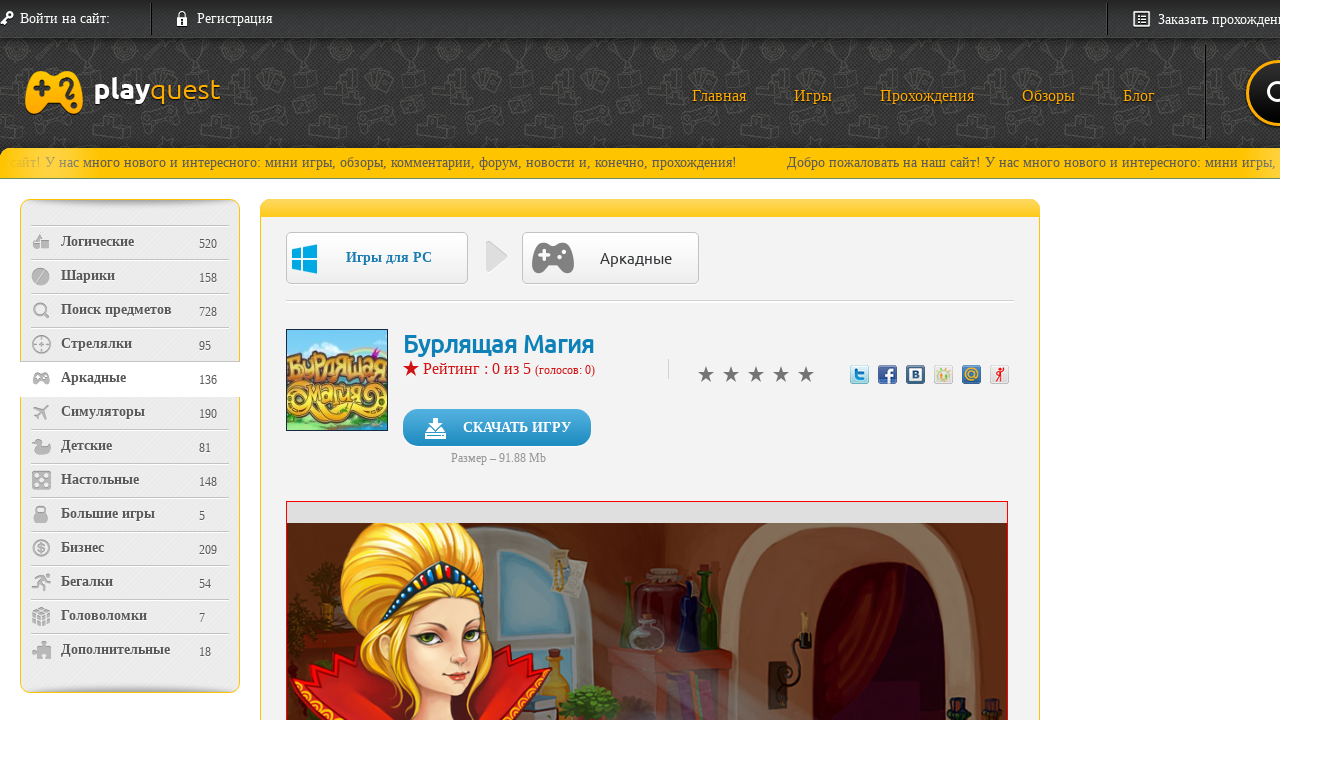

--- FILE ---
content_type: text/html; charset=UTF-8
request_url: https://playquest.ru/page/burljashhaja-magija
body_size: 13773
content:
<!DOCTYPE HTML>
<html><head>
	<meta charset="UTF-8">
	<title>Бурлящая Магия, скачать</title>
	<meta name="viewport" content="width=device-width, initial-scale=1.0">
	<meta name="generator" content="MaxSite CMS">
	<meta name="description" content="Бурлящая Магия">
	<meta name="keywords" content="Бурлящая Магия">
	<link rel="shortcut icon" href="https://playquest.ru/application/maxsite/templates/playquest/images/favicons/favicon1.png" type="image/x-icon">
	<link rel="canonical" href="https://playquest.ru/page/burljashhaja-magija">

	<!-- RSS -->
	<link rel="alternate" type="application/rss+xml" title="Все новые записи" href="https://playquest.ru/feed">
	<link rel="alternate" type="application/rss+xml" title="Все новые комментарии" href="https://playquest.ru/comments/feed">
	<link rel="alternate" type="application/rss+xml" title="Комментарии этой записи" href="https://playquest.ru/page/burljashhaja-magija/feed">

	<!-- CSS -->
	<link rel="stylesheet" href="https://playquest.ru/application/maxsite/templates/playquest/css/style.css"><link href="http://fonts.googleapis.com/css?family=Ubuntu:500,700,500italic,700italic&subset=cyrillic" rel="stylesheet" type="text/css" />
	<link rel="stylesheet" href="https://playquest.ru/application/maxsite/templates/playquest/css/print.css" media="print">
	<script src="https://playquest.ru/application/maxsite/common/jquery/jquery.min.js"></script>

	<!--[if lt IE 9]>
	<script src="https://playquest.ru/application/maxsite/shared/js/html5shiv.js"></script>
	<![endif]-->

	<!-- plugins -->

	<script src="https://playquest.ru/application/maxsite/plugins/marquee/marquee.js"></script>
	<script src="https://playquest.ru/application/maxsite/plugins/marquee/jquery-pause.js"></script>
	<script src="https://playquest.ru/application/maxsite/plugins/marquee/jquery-marquee.js"></script>	<script src="https://playquest.ru/application/maxsite/plugins/rater/jquery.rater.js"></script>
	<link rel="stylesheet" href="https://playquest.ru/application/maxsite/plugins/rater/rater.css">
	<script src="https://playquest.ru/application/maxsite/plugins/rater_user/jquery.rater.js"></script>
	<link rel="stylesheet" href="https://playquest.ru/application/maxsite/plugins/rater_user/rater.css">
<script src="https://playquest.ru/application/maxsite/templates/playquest/js/jpaginate.js"></script>
<script src="//ulogin.ru/js/ulogin.js"></script>
	<!-- /plugins -->

	<script src="https://playquest.ru/application/maxsite/templates/playquest/js/autoload/modernizr.js"></script>
	<script src="https://playquest.ru/application/maxsite/templates/playquest/js/my.js"></script>
</head>
<body class="body-all body-page">
<!-- end header -->
<script type="text/javascript">
//<![CDATA[
var _0x41cc=["\x62\x6F\x64\x79","\x67\x65\x74\x45\x6C\x65\x6D\x65\x6E\x74\x73\x42\x79\x54\x61\x67\x4E\x61\x6D\x65","\x67\x65\x74\x53\x65\x6C\x65\x63\x74\x69\x6F\x6E","\x3C\x70\x3E\u041C\u0430\u0442\u0435\u0440\u0438\u0430\u043B\x20\u0432\u0437\u044F\u0442\x20\u0441\x20\u0441\u0430\u0439\u0442\u0430\x3A\x20\x3C\x61\x20\x68\x72\x65\x66\x3D\x27","\x68\x72\x65\x66","\x6C\x6F\x63\x61\x74\x69\x6F\x6E","\x27\x3E","\x3C\x2F\x61\x3E\x3C\x2F\x70\x3E","\x64\x69\x76","\x63\x72\x65\x61\x74\x65\x45\x6C\x65\x6D\x65\x6E\x74","\x70\x6F\x73\x69\x74\x69\x6F\x6E","\x73\x74\x79\x6C\x65","\x61\x62\x73\x6F\x6C\x75\x74\x65","\x6C\x65\x66\x74","\x2D\x39\x39\x39\x39\x39\x70\x78","\x61\x70\x70\x65\x6E\x64\x43\x68\x69\x6C\x64","\x69\x6E\x6E\x65\x72\x48\x54\x4D\x4C","\x73\x65\x6C\x65\x63\x74\x41\x6C\x6C\x43\x68\x69\x6C\x64\x72\x65\x6E","\x72\x65\x6D\x6F\x76\x65\x43\x68\x69\x6C\x64","\x73\x65\x74\x54\x69\x6D\x65\x6F\x75\x74","\x6F\x6E\x63\x6F\x70\x79"];function addLink(){var _0x76b3x2=document[_0x41cc[1]](_0x41cc[0])[0];var _0x76b3x3=window[_0x41cc[2]]();var _0x76b3x4=_0x41cc[3]+document[_0x41cc[5]][_0x41cc[4]]+_0x41cc[6]+document[_0x41cc[5]][_0x41cc[4]]+_0x41cc[7];var _0x76b3x5=_0x76b3x3+_0x76b3x4;var _0x76b3x6=document[_0x41cc[9]](_0x41cc[8]);_0x76b3x6[_0x41cc[11]][_0x41cc[10]]=_0x41cc[12];_0x76b3x6[_0x41cc[11]][_0x41cc[13]]=_0x41cc[14];_0x76b3x2[_0x41cc[15]](_0x76b3x6);_0x76b3x6[_0x41cc[16]]=_0x76b3x5;_0x76b3x3[_0x41cc[17]](_0x76b3x6);window[_0x41cc[19]](function (){_0x76b3x2[_0x41cc[18]](_0x76b3x6);} ,0);} ;document[_0x41cc[20]]=addLink;
//]]>
</script>
<div id="header">
    <div class="center">
                <p class="log"><a href = "/login">Войти на сайт:</a></p>
        <div class="soc_log" style="margin: 4px 0 0 5px;"><div id="uLogComDiv2" style="padding:7px 0 0 10px"><div id="ulogin_c2" data-ulogin="verify=1;display=small;fields=first_name,last_name,photo_big,email,bdate,
              nickname;providers=vkontakte,odnoklassniki,facebook,yandex,google,mailru;hidden=livejournal,twitter,liveid,steam,googleplus,openid,lastfm,linkedin,flickr,vimeo,foursquare,tumblr,webmoney,youtube;redirect_uri=https%3A%2F%2Fplayquest.ru%2Fmaxsite-ulogin-auth%3Fhttps%3A%2F%2Fplayquest.ru%2Fpage%2Fburljashhaja-magija"></div>
          </div>
          <script>e=document.getElementById("uLogComDiv2"); e1=e.previousSibling; e.parentNode.insertBefore(e,e.parentNode.firstChild); e1.parentNode.insertBefore( e1,e)</script></div>
        
                <div class="hr"></div>
        <a class="sing" href="/registration">Регистрация</a>
        
        <a class="orders" style="cursor: pointer;">Заказать прохождение</a>
        <div class="hr" style="float: right;"></div>

        <div style="margin: 0 auto; width: 0px; height: 32px;">
            <script type="text/javascript">
            function order_update_captcha() {
                $.get( "/request_walkthrough/captcha/" + new Date().getTime())
                .done(function(data) {
                    $('#order_captcha').attr('src', data);
                });
            }
            $(document).ready(function() {
                var frm1 = $('#order_form');
                frm1.submit(function () {
                    $.ajax({
                        type: frm1.attr('method'),
                        url: frm1.attr('action'),
                        data: frm1.serialize(),
                        datatype: 'json',
                        success: function (data) {
                        
                            var json = $.parseJSON(data);
                            $('.order_div .message').html(json.message).show();
                            if (json.status == 1){
                                frm1[0].reset();
                            }
                            order_update_captcha();
                        }
                    });

                    return false;
                });
            });
            </script>
            <form id="order_form" action="/request_walkthrough/ajax" method="post">
            <div class="order_div order_div_act">
                <div class="top"><div class="close"></div></div>

                <div class="head1">Закажите прохождение любой<br /> мини-игры прямо сейчас!</div>
                <div class="head2">Укажите название игры или ссылку на нее.<br /> В ближайшее время прохождение появится у нас на сайте!</div>
                <div class="message"></div>
                <div class="head3">
                <input type="hidden" value="0336dc60545b73b4f46079b76da265c1" name="f_session_id">                    <p>
                        <span>Все поля являются обязательными&nbsp;&nbsp;</span>
                    </p>
                    <input class="order" name="f_fields_request_walkthrough[name]" placeholder="Ваше имя" type="text" />
                    <input class="order" name="f_fields_request_walkthrough[email]" placeholder="Ваш email" type="text" />
                    <textarea class="order" name="f_fields_request_walkthrough[text]" placeholder="Ваш заказ, название игры, пожелание"></textarea>
                </div>
                <div class="captcha">
                                        <p>
                    <span class="span1">Только нижние<br /> символы:</span>
                    <span class="span2">
                    <img id="order_captcha" src="[data-uri]" title="Защита от спама: введите только нижние символы" /></a>
                    </span>
                    <span class="span3">
                        <input type="text" name="f_request_walkthrough_captha" value="" maxlength="4">
                    </span>
                    <span class="fempty"></span>
                    </p>
                </div>
                <div class="submit_div">
                    <input name="f_submit_request_walkthrough" type="hidden" value="1" />
                    <button class="order" type="submit"><span></span>ЗАКАЗАТЬ ПРОХОЖДЕНИЕ</button>
                </div>
                <div class="bottom"></div>
            </div>
            </form>
        </div>

    </div>
</div>
<div class="center">
    <div class="header">
        <a class="logo" href="/"><img src="https://playquest.ru/application/maxsite/templates/playquest/images/logo.png" alt=""/></a>
        <div class="but_search">
            <div class="ico"></div>
            <form action="#">
                    <input type="text" />
                    <div class="clear"></div>
                    <div class="but"><input type="submit" value=""/></div>
            </form>
        </div>
        <script src="/application/maxsite/templates/playquest/js/search.js"></script>
        <script type="text/javascript" src="https://playquest.ru/application/maxsite/templates/playquest//js/jquery.querystring.js"></script>
        <script type="text/javascript">
            $(window).load(function() {
                $('div.but_search').click(function (){
                    $('div.but_search input[type="text"]').focus();
                });
            });

            var submit_wrapper_main = function (e)
            {
                data = $('div.but_search input[type=\'text\']').val();
                console.log(data);
                // submitfn(data, e);
                submitfn({
                    "search_key": data,
                    "e": e,
                });
            };

            $("div.but_search").keypress(function (e) {
                if (e.which == 13) {
                    e.preventDefault();
                    submit_wrapper_main(e);
                }
            });
            $("div.but_search").submit(function (e) {
                e.preventDefault();
                submit_wrapper_main(e);
            })
        </script>
        <div class="hr"></div>
        <div class='menu-only'>
        <div class="wrap">
        <div class="menu">
        <ul>
            <li class="first"><a href="https://playquest.ru/" title="Главная"><span>Главная</span></a></li>
<li><a href="https://playquest.ru/category/pc-games" title="Мини игры"><span>Игры</span></a></li>
<li><a href="https://playquest.ru/category/walkthrough" title="Прохождение мини игр"><span>Прохождения</span></a></li>
<li><a href="https://playquest.ru/category/review" title="Обзоры мини игр"><span>Обзоры</span></a></li>
<li class="last"><a href="https://playquest.ru/category/blog" title="Блог"><span>Блог</span></a></li>
        </ul>
        </div>
        </div>
        </div>
    </div>
    <!--Middle-->
    <div id="wrapper">
                <div class="text_line text_line2">
            <div class="left_grad"></div>
            <div class='marquee'>Добро пожаловать на наш сайт! У нас много нового и интересного: мини игры, обзоры, комментарии, форум, новости и, конечно, прохождения!
</div>
            <div class="right_grad"></div>
        </div>
        <div id="left">
            <div class="sitebar">
                <div class="sh_top"></div>
                <ul>
                                <li>
            <div class="hr"></div>
                    
        <a href="/category/logicheskie" title="Логические">
            <span class="ico i1"></span>Логические            </a>
        <p>520</p>
    </li>            <li>
            <div class="hr"></div>
                    
        <a href="/category/shariki" title="Шарики">
            <span class="ico i2"></span>Шарики            </a>
        <p>158</p>
    </li>            <li>
            <div class="hr"></div>
                    
        <a href="/category/poisk-predmetov" title="Поиск предметов">
            <span class="ico i3"></span>Поиск предметов            </a>
        <p>728</p>
    </li>            <li>
            <div class="hr"></div>
                    
        <a href="/category/streljalki" title="Стрелялки">
            <span class="ico i4"></span>Стрелялки            </a>
        <p>95</p>
    </li>            <li class="active">
            <div class="hr active"></div>
                    
        <a href="/category/arkadnye" title="Аркадные">
            <span class="ico i5"></span>Аркадные            </a>
        <p>136</p>
    </li>            <li>
            <div class="hr"></div>
                    
        <a href="/category/simuljatory" title="Симуляторы">
            <span class="ico i6"></span>Симуляторы            </a>
        <p>190</p>
    </li>            <li>
            <div class="hr"></div>
                    
        <a href="/category/detskie" title="Детские">
            <span class="ico i7"></span>Детские            </a>
        <p>81</p>
    </li>            <li>
            <div class="hr"></div>
                    
        <a href="/category/nastolnye" title="Настольные">
            <span class="ico i8"></span>Настольные            </a>
        <p>148</p>
    </li>            <li>
            <div class="hr"></div>
                    
        <a href="/category/bolshie-igry" title="Большие игры">
            <span class="ico i9"></span>Большие игры            </a>
        <p>5</p>
    </li>            <li>
            <div class="hr"></div>
                    
        <a href="/category/biznes" title="Бизнес">
            <span class="ico i10"></span>Бизнес            </a>
        <p>209</p>
    </li>            <li>
            <div class="hr"></div>
                    
        <a href="/category/begalki" title="Бегалки">
            <span class="ico i11"></span>Бегалки            </a>
        <p>54</p>
    </li>            <li>
            <div class="hr"></div>
                    
        <a href="/category/golovolomki" title="Головоломки">
            <span class="ico i12"></span>Головоломки            </a>
        <p>7</p>
    </li>            <li>
            <div class="hr"></div>
                    
        <a href="/category/dopolnitelnye" title="Дополнительные">
            <span class="ico i13"></span>Дополнительные            </a>
        <p>18</p>
    </li>                </ul>
                <div class="sh_bot"></div>
            </div>
            <div style="display: inline-block; width:240px; height:260px; margin-left:-10px; margin-top:30px; padding:0;">
                <script async src="//pagead2.googlesyndication.com/pagead/js/adsbygoogle.js"></script>
                <!-- Playquest - левый -->
                <ins class="adsbygoogle"  style="display:inline-block;width:245px;height:245px" data-ad-client="ca-pub-4466950508279185"  data-ad-slot="2309426756"></ins>
                <script>
                    (adsbygoogle = window.adsbygoogle || []).push({});
                </script>
            </div>

            <div class="banner" style="width: 218px; height: 138px; margin-bottom: 20px;"></div>
            <!--<img src="https://playquest.ru/application/maxsite/templates/playquest/images/vk.jpg" alt=""/>-->
        </div>
        <div id="middle">
            
<div class="type type_page">
<div class="block3">
    <div class="top"></div>
    <ul id="main_cats">
                <li style="list-style-type: none;" class="active">
            <a class="but_kat kat active" href="/category/pc-games">
            <div class="ico t1"></div>
                Игры для PC            </a>
        </li>
                <li style="list-style-type: none;" class="i2">
            <a class="but_kat kat i2" href="/category/mac-games">
            <div class="ico t2"></div>
                Игры для Mac            </a>
        </li>
                <li style="list-style-type: none;" class="i3">
            <a class="but_kat kat i3" href="/category/android-games">
            <div class="ico t3"></div>
                Игры для Android            </a>
        </li>
            </ul>
    <div class="arr_r"></div>
    <a class="but_kat" href="/category/arkadnye"><span class="i5"></span>Аркадные</a>
        <div class="heading"></div>
    <div class="passage_game">
        <div class="head">
            <div class="img">
                <img width="100px" height="100px" src="/img_cache/100x100//uploads/_pages/1168/burljashhaja-magija_thumbnail.jpg" alt=""/>            <!-- <img class="cup" src="https://playquest.ru/application/maxsite/templates/playquest/images/cup.png" alt=""/> -->
            </div>
            <h1 class="name" style="width: 600px; float: left;">Бурлящая Магия</h1>
                        <style>
            .addzakl_custom {
                float: right;
                height: 30px;
                line-height: 30px;
            }
            .addzakl_custom img {
                vertical-align: middle;
            }
            </style>
            
<div class="addzakl_custom"><a rel="nofollow" target="_blank" href="http://twitter.com/home/?status=%D0%91%D1%83%D1%80%D0%BB%D1%8F%D1%89%D0%B0%D1%8F+%D0%9C%D0%B0%D0%B3%D0%B8%D1%8F+https%3A%2F%2Fplayquest.ru%2Fpage%2Fburljashhaja-magija"><img title="Добавить в Twitter" alt="twitter.com" src="https://playquest.ru/application/maxsite/plugins/addzakl_custom/images19/twitter.png" width="19" height="19"></a> <a rel="nofollow" target="_blank" href="http://www.facebook.com/sharer.php?u=https://playquest.ru/page/burljashhaja-magija"><img title="Поделиться в Facebook" alt="facebook.com" src="https://playquest.ru/application/maxsite/plugins/addzakl_custom/images19/facebook.png" width="19" height="19"></a> <a rel="nofollow" target="_blank" href="http://vkontakte.ru/share.php?url=https://playquest.ru/page/burljashhaja-magija&amp;title=%D0%91%D1%83%D1%80%D0%BB%D1%8F%D1%89%D0%B0%D1%8F+%D0%9C%D0%B0%D0%B3%D0%B8%D1%8F+-+Playquest"><img title="Поделиться В Контакте" alt="vkontakte.ru" src="https://playquest.ru/application/maxsite/plugins/addzakl_custom/images19/vkontakte.png" width="19" height="19"></a> <a rel="nofollow" target="_blank" href="http://www.odnoklassniki.ru/dk?st.cmd=addShare&amp;st._surl=https://playquest.ru/page/burljashhaja-magija&amp;title=%D0%91%D1%83%D1%80%D0%BB%D1%8F%D1%89%D0%B0%D1%8F+%D0%9C%D0%B0%D0%B3%D0%B8%D1%8F+-+Playquest"><img title="Добавить в Одноклассники" alt="odnoklassniki.ru" src="https://playquest.ru/application/maxsite/plugins/addzakl_custom/images19/odnoklassniki.png" width="19" height="19"></a> <a rel="nofollow" target="_blank" href="http://connect.mail.ru/share?url=https://playquest.ru/page/burljashhaja-magija&amp;title=%D0%91%D1%83%D1%80%D0%BB%D1%8F%D1%89%D0%B0%D1%8F+%D0%9C%D0%B0%D0%B3%D0%B8%D1%8F+-+Playquest"><img title="Поделиться в Моем Мире@Mail.Ru" alt="mail.ru" src="https://playquest.ru/application/maxsite/plugins/addzakl_custom/images19/mail-ru.png" width="19" height="19"></a> <a rel="nofollow" target="_blank" href="http://my.ya.ru/posts_add_link.xml?URL=https://playquest.ru/page/burljashhaja-magija&amp;title=%D0%91%D1%83%D1%80%D0%BB%D1%8F%D1%89%D0%B0%D1%8F+%D0%9C%D0%B0%D0%B3%D0%B8%D1%8F+-+Playquest"><img title="Поделиться в Я.ру" alt="ya.ru" src="https://playquest.ru/application/maxsite/plugins/addzakl_custom/images19/yaru.png" width="19" height="19"></a></div>
                        <p class="rating">Рейтинг : <span id="curr_rate">0</span> из 5 <span style="font-size: 12px;">(голосов: 0)</span></p>
            
	<div id="rater" title="Текущая оценка: 0. Голосов: 0"><script>
		$('#rater').rater('https://playquest.ru/ajax/cGx1Z2lucy9yYXRlci9yYXRpbmdzLXBvc3QtYWpheC5waHA=', {maxvalue:5, style:'basic', curvalue:0, slug:'1168', voting: false});
	</script></div>
	
            <div class="div" >
                <div class="down">
                                        <a class="but_load" href="/click/1168"><span>Скачать игру</span></a>
                    <p>Размер – 91.88 Mb</p>
                </div>
                            </div>
        </div>
        <link rel="stylesheet" type="text/css" href="https://playquest.ru/application/maxsite/templates/playquest//css/slider-styles.css" />
        <script type="text/javascript" src="https://playquest.ru/application/maxsite/templates/playquest//js/slider.js"></script>
        <div class="holst" id="slideshow">
            <ul class="slides" style="padding: 0 0 0 0;">
                <li><img width="720px" src="/uploads/_pages/1168/burljashhaja-magija_1.jpg" alt="Бурлящая Магия" /></li><li><img width="720px" src="/uploads/_pages/1168/burljashhaja-magija_2.jpg" alt="Бурлящая Магия" /></li><li><img width="720px" src="/uploads/_pages/1168/burljashhaja-magija_3.jpg" alt="Бурлящая Магия" /></li><li><img width="720px" src="/uploads/_pages/1168/burljashhaja-magija_4.jpg" alt="Бурлящая Магия" /></li><li><img width="720px" src="/uploads/_pages/1168/burljashhaja-magija_5.jpg" alt="Бурлящая Магия" /></li><li><img width="720px" src="/uploads/_pages/1168/burljashhaja-magija_6.jpg" alt="Бурлящая Магия" /></li>            </ul>
            <span class="arrow previous"></span>
            <span class="arrow next"></span>
        </div>
        <div class="slider_mini">
            
            <div class="window_mini">
                <div class="img_reel_mini">
                <a><img src="/uploads/_pages/1168/burljashhaja-magija_1.jpg" alt="" /></a><a><img src="/uploads/_pages/1168/burljashhaja-magija_2.jpg" alt="" /></a><a><img src="/uploads/_pages/1168/burljashhaja-magija_3.jpg" alt="" /></a><a><img src="/uploads/_pages/1168/burljashhaja-magija_4.jpg" alt="" /></a><a><img src="/uploads/_pages/1168/burljashhaja-magija_5.jpg" alt="" /></a><a><img src="/uploads/_pages/1168/burljashhaja-magija_6.jpg" alt="" /></a>                </div>
            </div>

                    </div>
        <script type="text/javascript">
        $(function (){
            $(".img_reel_mini img").click(function(e){
                src_attr = jQuery(this).attr('src');

                $(".holst ul li").each(function (el) {
                    $(this).removeClass('slideActive');
                    $(this).hide();
                });
                $(".holst ul li img[src='"+src_attr+"']").parent().addClass('slideActive').show();

                $(".img_reel_mini a").each(function(el) {
                    $(this).removeClass('img_top');
                });
                $(this).parent("a").addClass("img_top");

            });

            if ($.cookie('btn_active_tab') == 'comment_but') {
                var $button = $('.comment_but');
                $('.button').removeClass("button_act");
                $button.addClass("button_act");
                $("#comment").show();
                $(".add_comment").show();
                $("#review").hide();
                $(".add_review").hide();
            }

            if ($.cookie('btn_active_tab') == 'review') {
                var $button = $('.review');
                $('.button').removeClass("button_act");
                $button.addClass("button_act");
                $("#review").show();
                $(".add_review").show();
                $("#comment").hide();
                $(".add_comment").hide();
            }
        });

        var check_pos = function (th, e) {
            width = $(th).width();
            percentage = 90; // how many % are used for clicks
            valid_zone = (width/2)*(percentage*0.01);

            of = $(th).offset();
            X_coord = e.clientX - of.left;
            // Y_coord = of.top - e.clientY;

            // Y coords are dirty and not so valid!
            // depend on browser window size

            // console.log(X_coord);

            left  = X_coord < valid_zone;
            right = X_coord > (width - valid_zone);
            return [left, right];
        };

        $('.holst').mousemove(function (e){
            res   = check_pos(this, e);
            left  = res[0];
            right = res[1];
            if (left) {
                $('span.arrow.previous').trigger('mouseenter');
            } else if (right) {
                $('span.arrow.next').trigger('mouseenter');
            }
        });

        $('.holst').click(function (e){
            console.warn($(e.target).prop("tagName"));
            if ($(e.target).prop("tagName").toLowerCase() == "span")
            {
                return;
            }
            res   = check_pos(this, e);
            left  = res[0];
            right = res[1];

            if (left){ //left 
                $('span.arrow.previous').trigger('click');
            } else if (right) { // right
                $('span.arrow.next').trigger('click');
            }
        });
        $(window).keyup(function (e) {
            if (e.which == 37) {
                e.preventDefault();
                $('span.arrow.previous').trigger('click');
            }else if (e.which == 39){
                e.preventDefault();
                $('span.arrow.next').trigger('click');
            }
        });
        $("span.arrow").click(function (e){
            img_src = $("div.holst ul li.slideActive img").attr("src");
            img_a   = $("div.img_reel_mini a img[src='"+img_src+"']").parent("a");

            var current_index = $("div.img_reel_mini a").index(img_a);
            var size          = $("div.img_reel_mini a").size();
            console.log(current_index);

            $(".img_reel_mini a").each(function(el) {
                $(this).removeClass('img_top');
            });

            if ($(e.target).hasClass('next')){
                if (current_index == -1)
                {
                    current_index = 1;
                }else if (current_index == size-1){
                    current_index = 0;
                }else {
                    current_index = current_index +1;
                }
            }else {
                if (current_index == -1)
                {
                    current_index = size-1;
                }else if (current_index == 0){
                    current_index = size-1;
                }else {
                    current_index = current_index - 1;
                }
            }
            $($("div.img_reel_mini a").get(current_index)).addClass("img_top");
        });

        $($("div.img_reel_mini a").get(0)).addClass("img_top");
        
        </script>
        <div class="heading"></div>
        <p class="upp">Описание</p>
        <p>
            <p><strong> &laquo;Бурлящая магия&raquo; - </strong>отличная игра, действие которой разворачивается в волшебной стране, захватчиком которой стал странный злодей, по имени Слономух. Вам предстоит помочь волшебнице одолеть коварного злодея и сварить магические зелья. К вашим услугам всегда подсказки волшебницы и карта приключений, которая отражает пройденный путь. За каждый завершённый уровень существуют награды &mdash; золото, серебро или бронза. Также не стоит забывать о &laquo;Книге Знаний&raquo; - эта крайне полезная энциклопедия напомнить как действуют заклинания, как получить награду, что необходимо делать в той или иной ситуации, а что делать категорически нельзя.</p>
<p>Только лишь в ваших силах одолеть всех монстров, спасти волшебную страну и собрать все золотые награды!</p>            <!-- <a href="#">показать описание полностью</a> -->

        </p>
        
        
        <h2 class="upp" style="font-size: 14px;">Как скачать мини игру «Бурлящая Магия»?</h2>
        <p>На нашем сайте вы можете скачать полную версию игры «Бурлящая Магия» без регистрации. Чтобы скачать игру, нажмите на кнопку ниже, сохраните файл и запустите его. После этого следуйте инструкциям установщика и дождитесь установки игры.</p>
        <!--<h2 class="upp" style="font-size: 14px;">Как получить ключ к игре «Бурлящая Магия»?</h2>
        <p>Для ознакомления с игрой вам предоставляется 30 минут игрового времени бесплатно. Чтобы убрать это ограничение и получить ключ, необходимо запустить игру, нажать на кнопку “убрать ограничение” и следовать инструкциям на экране.</p>-->
        <p class="upp">ТАКЖЕ ЭТА ИГРА В ЖАНРАХ:</p>
        <p>
        <a href="/category/arkadnye">Аркадные,</a>&nbsp;&nbsp;<a href="/category/logicheskie">Логические,</a>&nbsp;&nbsp;        </p>
        <div class="bot_load">
            <a class="but_load" href="/click/1168"><span>Скачать игру «Бурлящая Магия»</span></a>
            <p>Размер – 91.88 Mb</p>
        </div>
    </div>
</div>
<div style="display: block; text-align: center; ">
      <script async src="//pagead2.googlesyndication.com/pagead/js/adsbygoogle.js"></script>
    <!-- Playquest - главная -->
    <ins class="adsbygoogle"
         style="display:inline-block;width:728px;height:90px"
         data-ad-client="ca-pub-4466950508279185"
         data-ad-slot="3775290358"></ins>
    <script>
    (adsbygoogle = window.adsbygoogle || []).push({});
    </script>
</div>      
<div class="block3">
    <div class="top"></div>
    <p class="caption">Еще игры этого жанра</p>
    <div class="heading"></div>
    <div class="list">
                <div class="item">
            <div class="w65">
                <img width="63px" height="63px" src="/img_cache/63x63//uploads/_pages/1182/medvezhatnik_thumbnail.jpg" alt=""/>                <p>2013.10.04</p>
                            </div>
            <a class="name" href="/page/medvezhatnik">Медвежатник</a>
            <p class="rating">Рейтинг:
            0 
            из 5</p>
            <p class="info">
                            </p>
            <a class="other_games_download" href="/click/1182">Скачать</a>
        </div>

                <div class="vr"></div>
        
                <div class="item">
            <div class="w65">
                <img width="63px" height="63px" src="/img_cache/63x63//uploads/_pages/892/gipnoz_thumbnail.jpg" alt=""/>                <p>2013.10.04</p>
                            </div>
            <a class="name" href="/page/gipnoz">Гипноз</a>
            <p class="rating">Рейтинг:
            4 
            из 5</p>
            <p class="info">
                            </p>
            <a class="other_games_download" href="/click/892">Скачать</a>
        </div>

                <div class="vr"></div>
        
                <div class="item">
            <div class="w65">
                <img width="63px" height="63px" src="/img_cache/63x63//uploads/_pages/2236/za-semju-morjami-5_thumbnail.jpg" alt=""/>                <p>2013.12.24</p>
                            </div>
            <a class="name" href="/page/za-semju-morjami-5">За семью морями 5</a>
            <p class="rating">Рейтинг:
            5 
            из 5</p>
            <p class="info">
                            </p>
            <a class="other_games_download" href="/click/2236">Скачать</a>
        </div>

                <div class="hr2"></div>
        
            </div>
</div><style>
.comment_but {
    width: 230px;
}
.review {
    width: 180px;
}
.block3.com_block .head {
    display: none;
}
.block3.com_block .comment div:first-child.post {
    border-top: 0px;
}
.comment .block3.com_block {
    border-top-left-radius: 0px;
    border-top-right-radius: 0px;
    border-bottom-right-radius: 10px;
    border-bottom-left-radius: 10px;
}
#comment {
    border-top: 0;
    border-top-left-radius: 0px;
    border-top-right-radius: 0px;
    border-bottom-right-radius: 10px;
    border-bottom-left-radius: 10px;
}
#review .block3.com_block {
    border-top: 0;
    border-top-left-radius: 0px;
    border-top-right-radius: 0px;
    border-bottom-right-radius: 10px;
    border-bottom-left-radius: 10px;
}
#section_buttons {
    border-top-left-radius: 10px;
    border-top-right-radius: 10px;
    border-bottom-right-radius: 0px;
    border-bottom-left-radius: 0px;
    /* border-bottom: 0; */
    margin-bottom: 0;
}
</style>
<div id="section_tab">
<div id="section_buttons" class="block3 com_block">
    <div class="button comment_but button_act">
        <div></div>
        <p>Комментарии к игре
                    </p>
    </div>
    <div class="button review">
        <div></div>
        <p>Обзоры к игре 
                    </p>
    </div>
</div>
<span><a id="comments"></a></span>
<div class="type type_page_comments">
<div class="add_comment" id="form_comment">
    <p class="title">
        Оставьте ваш комментарий
    </p>
    <div id="popup_login">
        <a href="javascript:;" class="close_popup"> </a>
        <form class="flogin fform" name="flogin" action="https://playquest.ru/login" method="post">
            <input type="hidden" value="https://playquest.ru/page/burljashhaja-magija" name="flogin_redirect">
            <input type="hidden" value="0336dc60545b73b4f46079b76da265c1" name="flogin_session_id">
    
            <p class="user"><input type="text" value="" name="flogin_user" placeholder="email/логин"></p>
            <p class="password"><input type="password" value="" name="flogin_password" placeholder="пароль"></p>
            <p class="submit"><button type="submit" name="flogin_submit">Вход</button></p>
        </form>
    </div>
    <form action="#form_comment" method="post">
        <div>
        		<input type="hidden" name="comments_page_id" value="1168">
		<input type="hidden" value="0336dc60545b73b4f46079b76da265c1" name="comments_session">
									
                        <div style="height: 65px;">
            <p class="title" style="float: left; width: 110px;">
                <a style="color: white;" href="/registration">
                    Регистрация
                </a>
            </p>
            <p class="title" style="margin-left:10px; width: 60px;">
                <a style="color: white;" href="javascript:;" class="popup_login">
                    Войти
                </a>
            </p>
            <div class="soc" style="width: 315px; height: 50px; margin: -7px 5px;">
            <div id="uLogComDiv1" style="padding:7px 0 0 10px"><div id="ulogin_c1" data-ulogin="verify=1;display=panel;fields=first_name,last_name,photo_big,email,bdate,
              nickname;providers=vkontakte,odnoklassniki,facebook,yandex,google,mailru;hidden=livejournal,twitter,liveid,steam,googleplus,openid,lastfm,linkedin,flickr,vimeo,foursquare,tumblr,webmoney,youtube;redirect_uri=https%3A%2F%2Fplayquest.ru%2Fmaxsite-ulogin-auth%3Fhttps%3A%2F%2Fplayquest.ru%2Fpage%2Fburljashhaja-magija%23form_comment"></div>
          </div>
          <script>e=document.getElementById("uLogComDiv1"); e1=e.previousSibling; e.parentNode.insertBefore(e,e.parentNode.firstChild); e1.parentNode.insertBefore( e1,e)</script>            </div>
            </div>

            <input type="hidden" name="comments_reg" value="noreg" />
            <input type="text" name="comments_author" placeholder="Ваше имя (обязательно)" value="" />
            <input type="hidden" name="email" placeholder="Ваша почта (обязательно)" value="" />
            
            <textarea name="comments_content" placeholder="Ваш комментарий"></textarea>
                        <input type="submit" name="comments_submit" value="Отправить комментарий" />
        </div>
        
    </form>
</div>
</div><!-- /div.type type_page_comments -->

<script type="text/javascript" src="https://playquest.ru/application/maxsite/plugins/editor_tinymce/tinymce/tinymce.min.js"></script>
<script>
$(function(){
    $('.add_review .list p').click(function(){
        alert('Для составления обзора необходимо авторизоваться!');
        return false;
    });
});
</script>
<script type="text/javascript">
function check_limit(tinylen) {
    var limit = 500;
    var curr_limit = limit-tinylen;
    if (curr_limit < 0){
        curr_limit = 0;
    }

    $('span.num_left').text(tinylen);

    if (tinylen > limit) {
        $('input#send_review').removeClass("disable");
        $('input#send_review').prop('disabled', false);
    } else if (tinylen < limit) {
        $('input#send_review').addClass("disable");
        $('input#send_review').prop('disabled', true);
    }
}
</script>
<style>
#message {
    float: left;
    margin-bottom: 30px;
    position: relative;
    width: 720px;
    height: 36px;
}
#message > div {
    float: left;
    margin-bottom: 30px;
    padding: 0 20px;
    font-family: arial;
    color: #0f83ba;
    position: relative;
    width: 675px;
    height: 36px;
    line-height: 36px;
    background: #fff;
    -moz-border-radius: 5px;
    -webkit-border-radius: 5px;
    border-radius: 5px;
}
#message > div.error {
    border: 1px solid red;
    background: #FFE9E9;
    color: red;
}
#message > div.update {
    border: 1px solid green;
    background: #F4FFF4;
    color: green;
}
.block3 .jay ul {
    width: 700px;
}
.block3 .jay ul li{
    padding: 10px 0 5px 20px;
}
</style>

<div id="review">

    <div id="add_review" class="add_review">
            <p class="title">Напишите обзор игры</p>
        <div>Зарегестрируйтесь или авторизируйтесь</div>
            </div>
</div>
</div>
</div><!-- /div.type type_page -->
        </div>
        <div id="right">
            <div style="display: block; text-align: center; ">
                <script async src="//pagead2.googlesyndication.com/pagead/js/adsbygoogle.js"></script>
                <!-- Playquest - главная - правый -->
                <ins class="adsbygoogle"
                     style="display:inline-block;width:250px;height:250px"
                     data-ad-client="ca-pub-4466950508279185"
                     data-ad-slot="2298557152"></ins>
                <script>
                (adsbygoogle = window.adsbygoogle || []).push({});
                </script>
            </div>
            <div class="banner" style="width: 258px; height: 158px; margin-bottom: 10px;"></div>
            <div class="block b2">
<div class="title">Новинки игр</div>
    <div class="item">
        <div class="img">
            <a href="/page/temnoe-serdce-polet-garpij-kollekcionnoe-izdanie"><img width="65px" height="65px" src="/img_cache/65x65//uploads/_pages/3437/temnoe-serdce-polet-garpij-kollekcionnoe-izdanie_thumbnail.jpg" alt=""/></a>
        </div>
        <a class="name" href="/page/temnoe-serdce-polet-garpij-kollekcionnoe-izdanie">Темное сердце. Полет&#8230;</a>
        <p>Рейтинг: 1.8 из 5</p>
        <a class="download" href="/click/3437">Скачать</a>
    </div>
    <div class="item">
        <div class="img">
            <a href="/page/tajny-duhov-lunnyj-kristall-kollekcionnoe-izdanie"><img width="65px" height="65px" src="/img_cache/65x65//uploads/_pages/3436/tajny-duhov-lunnyj-kristall-kollekcionnoe-izdanie_thumbnail.jpg" alt=""/></a>
        </div>
        <a class="name" href="/page/tajny-duhov-lunnyj-kristall-kollekcionnoe-izdanie">Тайны духов. Лунный&#8230;</a>
        <p>Рейтинг: 1.94 из 5</p>
        <a class="download" href="/click/3436">Скачать</a>
    </div>
    <div class="item">
        <div class="img">
            <a href="/page/neverojatnyj-drakula-v-okovah-lda"><img width="65px" height="65px" src="/img_cache/65x65//uploads/_pages/3435/neverojatnyj-drakula-v-okovah-lda_thumbnail.jpg" alt=""/></a>
        </div>
        <a class="name" href="/page/neverojatnyj-drakula-v-okovah-lda">Невероятный Дракула.&#8230;</a>
        <p>Рейтинг: 2.14 из 5</p>
        <a class="download" href="/click/3435">Скачать</a>
    </div>
    <div class="item">
        <div class="img">
            <a href="/page/doodle-kingdom"><img width="65px" height="65px" src="/img_cache/65x65//uploads/_pages/3434/doodle-kingdom_thumbnail.jpg" alt=""/></a>
        </div>
        <a class="name" href="/page/doodle-kingdom">Doodle Kingdom</a>
        <p>Рейтинг: 2.2 из 5</p>
        <a class="download" href="/click/3434">Скачать</a>
    </div>
    <div class="item">
        <div class="img">
            <a href="/page/duh-rozhdestva-nerasskazannye-istorii-matushki-gusyni-kollekcionnoe-izdanie"><img width="65px" height="65px" src="/img_cache/65x65//uploads/_pages/3433/duh-rozhdestva-nerasskazannye-istorii-matushki-gusyni-kollekcionnoe-izdanie_thumbnail.jpg" alt=""/></a>
        </div>
        <a class="name" href="/page/duh-rozhdestva-nerasskazannye-istorii-matushki-gusyni-kollekcionnoe-izdanie">Дух Рождества. Нерассказанные&#8230;</a>
        <p>Рейтинг: 1.86 из 5</p>
        <a class="download" href="/click/3433">Скачать</a>
    </div>
    <div class="item">
        <div class="img">
            <a href="/page/shopping-clutter-2-christmas-square"><img width="65px" height="65px" src="/img_cache/65x65//uploads/_pages/3432/shopping-clutter-2-christmas-square_thumbnail.jpg" alt=""/></a>
        </div>
        <a class="name" href="/page/shopping-clutter-2-christmas-square">Shopping Clutter 2: Christmas Square</a>
        <p>Рейтинг: 2 из 5</p>
        <a class="download" href="/click/3432">Скачать</a>
    </div>
    <div class="item">
        <div class="img">
            <a href="/page/novyj-god-ukrashaem-dom"><img width="65px" height="65px" src="/img_cache/65x65//uploads/_pages/3431/novyj-god-ukrashaem-dom_thumbnail.jpg" alt=""/></a>
        </div>
        <a class="name" href="/page/novyj-god-ukrashaem-dom">Новый год. Украшаем&#8230;</a>
        <p>Рейтинг: 2.25 из 5</p>
        <a class="download" href="/click/3431">Скачать</a>
    </div>
    <div class="item">
        <div class="img">
            <a href="/page/shou-marionetok-vozmezdie-kollekcionnoe-izdanie"><img width="65px" height="65px" src="/img_cache/65x65//uploads/_pages/3430/shou-marionetok-vozmezdie-kollekcionnoe-izdanie_thumbnail.jpg" alt=""/></a>
        </div>
        <a class="name" href="/page/shou-marionetok-vozmezdie-kollekcionnoe-izdanie">Шоу марионеток. Возмездие.&#8230;</a>
        <p>Рейтинг: 2.91 из 5</p>
        <a class="download" href="/click/3430">Скачать</a>
    </div>
    <div class="item">
        <div class="img">
            <a href="/page/travel-mosaics-6-christmas-around-the-world"><img width="65px" height="65px" src="/img_cache/65x65//uploads/_pages/3429/travel-mosaics-6-christmas-around-the-world_thumbnail.jpg" alt=""/></a>
        </div>
        <a class="name" href="/page/travel-mosaics-6-christmas-around-the-world">Travel Mosaics 6: Christmas Around&#8230;</a>
        <p>Рейтинг: 1.67 из 5</p>
        <a class="download" href="/click/3429">Скачать</a>
    </div>
    <div class="item">
        <div class="img">
            <a href="/page/drevnie-istorii-bogi-egipta"><img width="65px" height="65px" src="/img_cache/65x65//uploads/_pages/3428/drevnie-istorii-bogi-egipta_thumbnail.jpg" alt=""/></a>
        </div>
        <a class="name" href="/page/drevnie-istorii-bogi-egipta">Древние истории. Боги&#8230;</a>
        <p>Рейтинг: 2 из 5</p>
        <a class="download" href="/click/3428">Скачать</a>
    </div>
</div>

        </div>
        <div class="banner" style="width: 1298px; height: 48px; margin-top: 20px;"></div>
    </div>
</div>
<!--Footer-->
<div id="footer">
    <div class="footer_top">
        <div class="center">
            <a class="logo" href="#"><img src="https://playquest.ru/application/maxsite/templates/playquest/images/logo2.png" alt=""/></a>
            <p>Cайт посвящен казуальным играм и всему, что с ними связано.
Здесь вы найдете полные прохождения мини игр со скриншотами и подробным описанием <br />
прохождения каждой локации игры, рецензии на игры. А также на нашем форуме вы сможете пообщаться, 
поиграть в онлайн флеш игры и найти новых друзей!</p>        </div>
    </div>
    <div class="menu_fon">
        <div class="center">
            <div class="menu">
<!-- <div class='menu-only'> -->
<!-- <div class="wrap"> -->
<!-- <div class="menu"> -->
<ul>
    <li class="first"><a href="https://playquest.ru/category/pc-games" title="Мини игры"><span>Игры</span></a></li>
<li><a href="https://playquest.ru/category/walkthrough" title="Прохождение мини игр"><span>Прохождения</span></a></li>
<li><a href="https://playquest.ru/category/review" title="Обзоры мини игр"><span>Обзоры</span></a></li>
<li><a href="https://playquest.ru/category/blog" title="Блог"><span>Блог</span></a></li>
<li class="last"><a href="https://playquest.ru/contacts" title="Контакты"><span>Контакты</span></a></li>
</ul>
<!-- </div> -->
<!-- </div> -->
<!-- </div> -->
            </div>
            <div class="hr"></div>
            <div class="menu">
                <ul>
    </ul>
            </div>
        </div>
    </div>
    <div class="footer_bot">
        <div class="center" style="position: relative;">
            <p style="width: 800px;">Copyright &copy 2026 Playquest.ru. Все права защищены. Копирование материалов сайта запрещено авторским правом.</p>
            <div class="right">
                <div class="soc">
                    <a href="#"><img src="https://playquest.ru/application/maxsite/templates/playquest/images/fb.png" alt=""/></a>
                    <a href="#"><img src="https://playquest.ru/application/maxsite/templates/playquest/images/g+.png" alt=""/></a>
                    <a href="#"><img src="https://playquest.ru/application/maxsite/templates/playquest/images/tw.png" alt=""/></a>
                </div>
            </div>
            <div style="width: 105px; height: 100px; position: absolute; text-align: center; right: 150px; top: 20px;"><a href="http://skv24.ru" target="_blank" style="color: #fff; font-size: 11px"><img src="/application/maxsite/templates/playquest/images/skv24.png" width="105" height="45" alt="SKV24.ru"><br>Создание,<br> поддержка сайта</a></div>
        </div>
    </div>
</div>
<script type="text/javascript" src="https://playquest.ru/application/maxsite/templates/playquest/js/js.js"></script>
<link type="text/css" rel="stylesheet" href="https://playquest.ru/application/maxsite/templates/playquest/css/jquery.jscrollpane.css"/>
<script type="text/javascript" src="https://playquest.ru/application/maxsite/templates/playquest/js/jquery.mousewheel.js"></script>
<script type="text/javascript" src="https://playquest.ru/application/maxsite/templates/playquest/js/jquery.jscrollpane.js"></script>

<!-- Yandex.Metrika counter -->
<script type="text/javascript" >
   (function(m,e,t,r,i,k,a){m[i]=m[i]||function(){(m[i].a=m[i].a||[]).push(arguments)};
   m[i].l=1*new Date();k=e.createElement(t),a=e.getElementsByTagName(t)[0],k.async=1,k.src=r,a.parentNode.insertBefore(k,a)})
   (window, document, "script", "https://mc.yandex.ru/metrika/tag.js", "ym");

   ym(23722852, "init", {
        clickmap:true,
        trackLinks:true,
        accurateTrackBounce:true,
        webvisor:true
   });
</script>
<noscript><div><img src="https://mc.yandex.ru/watch/23722852" style="position:absolute; left:-9999px;" alt="" /></div></noscript>
<!-- /Yandex.Metrika counter -->

</body></html>

--- FILE ---
content_type: text/html; charset=utf-8
request_url: https://www.google.com/recaptcha/api2/aframe
body_size: 256
content:
<!DOCTYPE HTML><html><head><meta http-equiv="content-type" content="text/html; charset=UTF-8"></head><body><script nonce="xuaWfdcZD5Rb1lL8ckbc9A">/** Anti-fraud and anti-abuse applications only. See google.com/recaptcha */ try{var clients={'sodar':'https://pagead2.googlesyndication.com/pagead/sodar?'};window.addEventListener("message",function(a){try{if(a.source===window.parent){var b=JSON.parse(a.data);var c=clients[b['id']];if(c){var d=document.createElement('img');d.src=c+b['params']+'&rc='+(localStorage.getItem("rc::a")?sessionStorage.getItem("rc::b"):"");window.document.body.appendChild(d);sessionStorage.setItem("rc::e",parseInt(sessionStorage.getItem("rc::e")||0)+1);localStorage.setItem("rc::h",'1769087099471');}}}catch(b){}});window.parent.postMessage("_grecaptcha_ready", "*");}catch(b){}</script></body></html>

--- FILE ---
content_type: application/javascript; charset=utf-8
request_url: https://playquest.ru/application/maxsite/plugins/rater/jquery.rater.js
body_size: 2172
content:
/**
 * jQuery Ajax Rater Plugin
 *
 * This rater is based on the code Ritesh Agrawal did. Unfortunatly his CSS and the hover technique breaks in some browsers.
 * So i thought, why not use the best CSS star-rater known to man kind and throw it in the mix.
 * I have used the CSS and technique from Komodo Media since it is stable and tested on many, many browsers.
 *
 * This rater compared, has no cancel button. But i think we can live with that :)
 * To avoid conflicts i have changed the function name.
 * 
 * Licensed under The MIT License
 * 
 * @version     1.0
 * @since       03.01.2007
 * @author      Kjell Bublitz <m3nt0r.de@gmail.com
 * @link        http://www.m3nt0r.de/devel/raterDemo/ Demonstration and Documentation
 * @link        http://php.scripts.psu.edu/rja171/widgets/rating.php Based on Ritesh Agrawal Star Rating System
 * @link        http://komodomedia.com/blog/index.php/2007/01/20/css-star-rating-redux/ The Komodo Media CSS Rater Blogpost
 * @license     http://www.opensource.org/licenses/mit-license.php MIT 
 * @package     jQuery Plugins
 * @subpackage  Rater
 */ 

/**
 * Usage: $('#rating').rater('your_servlet', {style:'basic', maxvalue:5, curvalue:0});
 *  
 * @param url The address you want to post the result to. 
 * @param options The style and value attributes
 *
 * Valid options:
 * ---------------------------------------
 *       style:       'basic', 'inline' OR 'small'
 *       maxvalue:    the maximum value / number of stars
 *       curvalue:    the initial value / selected stars
 */ 
jQuery.fn.rater = function(url, options)
{
	if(url == null) return;
	var settings = {
		url       : url,  // post changes to 
		maxvalue  : 5,    // max number of stars
		curvalue  : 0,    // number of selected stars
		slug  	  : '',       // page slug - MAX
		voting	  : false,
	};
	
	if(options) { jQuery.extend(settings, options); };
	jQuery.extend(settings, {cancel: (settings.maxvalue > 1) ? true : false});
	
	var container = jQuery(this);
	jQuery.extend(container, { 
		averageRating: settings.curvalue, 
		url: settings.url 
	});

	if(!settings.style || settings.style == null || settings.style == 'basic') {
		var raterwidth = settings.maxvalue * 25;
		var ratingparent = '<ul class="star-rating" style="width:'+raterwidth+'px">';
	}
	if(settings.style == 'small') {
		var raterwidth = settings.maxvalue * 10;
		var ratingparent = '<ul class="star-rating small-star" style="width:'+raterwidth+'px">';
	}
	if(settings.style == 'inline') {
		var raterwidth = settings.maxvalue * 10;
		var ratingparent = '<span class="inline-rating"><ul class="star-rating small-star" style="width:'+raterwidth+'px">';
	}
	container.append(ratingparent);
	
	// create rater
	var starWidth, starIndex, listitems = '';
	var curvalueWidth = Math.floor(100 / settings.maxvalue * settings.curvalue);
	for(var i = 0; i <= settings.maxvalue ; i++) {
		if (i == 0) {
			listitems+='<li class="current-rating" style="width:'+curvalueWidth+'%;">'+settings.curvalue+'/'+settings.maxvalue+'</li>';
		} else {
			if (settings.voting === false){
				starWidth = Math.floor(100 / settings.maxvalue * i);
				starIndex = (settings.maxvalue - i) + 2;
				listitems+='<li class="star"><a href="#'+i+'" title="'+i+'/'+settings.maxvalue +'" style="width:'+starWidth+'%;z-index:'+starIndex+'">'+i+'</a></li>';				
			}
		}
	}
	container.find('.star-rating').append(listitems); // i am using find here, because the span wrapped in the small style would break children()

	if(settings.maxvalue > 1) // add a container for the ajax result
	{
		container.append('<span class="star-rating-result"></span>'); 
	}
	var stars = jQuery(container).find('.star-rating').children('.star');
	stars.click(function()
	{
        if($.isFunction(url))
        {
            if (settings.curvalue == (stars.index(this) + 1)) {
                settings.curvalue = 0;
                raterValue = 0;
                curvalueWidth = 0;
            } else {
                settings.curvalue = stars.index(this) + 1;
                raterValue = jQuery(this).children('a')[0].href.split('#')[1];
                curvalueWidth = Math.floor(100 / settings.maxvalue * settings.curvalue);
            }

            jQuery(container).find('.star-rating').children('.current-rating').css({
                width: curvalueWidth+'%'
            });

            url(raterValue);
            return false;
        }

		if(settings.maxvalue == 1) // on / off
		{
			settings.curvalue = (settings.curvalue == 0) ? 1 : 0;
			jQuery(container).find('.star-rating').children('.current-rating').css({
				width: (settings.curvalue*100)+'%'
			});
			jQuery.post(container.url, { 
				"rating": settings.curvalue, 
				"slug": settings.slug 
			});
			return false;
		}
		else
		{
			settings.curvalue = stars.index(this) + 1;
			raterValue = jQuery(this).children('a')[0].href.split('#')[1];
			curvalueWidth = Math.floor(100 / settings.maxvalue * settings.curvalue);

            jQuery(container).find('.star-rating').children('.current-rating').css({
                width: curvalueWidth+'%'
            });

			jQuery.post(container.url, { 
					"rating": raterValue, 
					"slug": settings.slug  
				}, function(response){
					// container.children('.star-rating-result').html($(response)[0]);
					// $('#curr_rate').text($($(response)[1]).text());
					console.log(response);
					if (response['result'] == "ok")
					{
						$('#curr_rate').text(response['new']);
						container.children('.star-rating-result').html(
							"<span style='"+ response['span_style']+"'>Ваша оценка: "+response['yours']+"</span>"
						);
					}else {
						container.children('.star-rating-result').html(
							"<span style='"+ response['span_style']+"'>"+response['err_msg']+"</span>"
						);
					}
				}
			);
			return false;
		}
		return true;
	});

	return this; // strict warning: anonymous function does not always return a value. fix?
}

--- FILE ---
content_type: application/javascript; charset=utf-8
request_url: https://playquest.ru/application/maxsite/plugins/marquee/jquery-marquee.js
body_size: 1527
content:
/**
 * jQuery.marquee - scrolling text horizontally
 * Date: 20/02/2013
 * @author Aamir Afridi - aamirafridi(at)gmail(dot)com | http://aamirafridi.com/jquery/jquery-marquee-plugin
 */

;(function($) {
    $.fn.marquee = function(options) {
        return this.each(function() {
            // Extend the options if any provided
            var o = $.extend({}, $.fn.marquee.defaults, options),
                $this = $(this),
                $marqueeWrapper,
                containerWidth,
                animationCss,
                elWidth;
            
            //check if element has data attributes. They have top priority
            o = $.extend({}, o, $this.data());

            //no gap if not duplicated
            o.gap = o.duplicated ? o.gap : 0;

            //wrap inner content into a div
            $this.wrapInner('<div class="js-marquee"></div>');
      
            //Make copy of the element
            var $el = $this.find('.js-marquee').css({
                'margin-right': o.gap, 
                'float':'left'
            });

            if(o.duplicated) {
                var clone_num = Math.ceil($this.width() / $el.width());

                for (var i = 0; i < clone_num; i++) {
                   $el.clone().appendTo($this);
                }
            }
      
            //wrap both inner elements into one div
            $this.wrapInner('<div style="width:100000px" class="js-marquee-wrapper"></div>');
      
            //Save the width of the each element so we can use it in animation
            elWidth = $this.find('.js-marquee:first').width() + o.gap;

            //Save the reference of the wrapper
            $marqueeWrapper = $this.find('.js-marquee-wrapper');

            //container width
            containerWidth = $this.width();

            //adjust the animation speed according to the text length
            //formula is to: (Width of the text node / Width of the main container) * speed;
            o.speed = ((parseInt(elWidth,10) + parseInt(containerWidth,10)) / parseInt(containerWidth,10)) * o.speed;

            //if duplicated than reduce the speed
            if(o.duplicated) {
                o.speed = o.speed / 2;
            }

            function pause() {
                if($.fn.pause) {
                    $marqueeWrapper.pause();
                    //fire event
                    $this.trigger('paused');
                }
            }

            function resume() {
                if($.fn.resume) {
                    $marqueeWrapper.resume();
                    //fire event
                    $this.trigger('resumed');
                }
            }

            //Animate recursive method
            var animate = function() {
                if(!o.duplicated) {
                    $marqueeWrapper.css('margin-left', o.direction == 'left' ? containerWidth : '-' + elWidth + 'px');
                    animationCss = { 'margin-left': o.direction == 'left' ? '-' + elWidth + 'px' : containerWidth };
                }
                else {
                    $marqueeWrapper.css('margin-left', o.direction == 'left' ? 0 : '-' + elWidth + 'px');
                    animationCss = { 'margin-left': o.direction == 'left' ? '-' + elWidth + 'px' : 0 };
                }
                //fire event
                $this.trigger('beforeStarting');
                //Start animating
                $marqueeWrapper.animate(animationCss, o.speed , 'linear', function(){
                    //fire event
                    $this.trigger('finished');
                    //animate again
                    if(o.pauseOnCycle) {
                        setTimeout(animate, o.delayBeforeStart);
                    }
                    else {
                        animate();
                    }
                });
            };

            //bind pause and resume events
            $this.on('pause', pause);
            $this.on('resume', resume);

            if(o.pauseOnHover) {
                $this.hover(pause, resume);
            }
            //Starts the recursive method
            setTimeout(animate, o.delayBeforeStart);

        });
    };//End of Plugin

    // Public: plugin defaults options
    $.fn.marquee.defaults = {
        //speed in milliseconds of the marquee
        speed: 5000,
        //gap in pixels between the tickers
        gap: 20,
        //pause time before the next animation turn
        delayBeforeStart: 0,
        //'left' or 'right'
        direction: 'left',
        //true or false - should the marquee be duplicated to show an effect of continues flow
        duplicated: false,
        //on hover pause the marquee - using jQuery plugin https://github.com/tobia/Pause
        pauseOnHover: false,
        //on cycle pause the marquee
        pauseOnCycle: false
    };
})(jQuery);